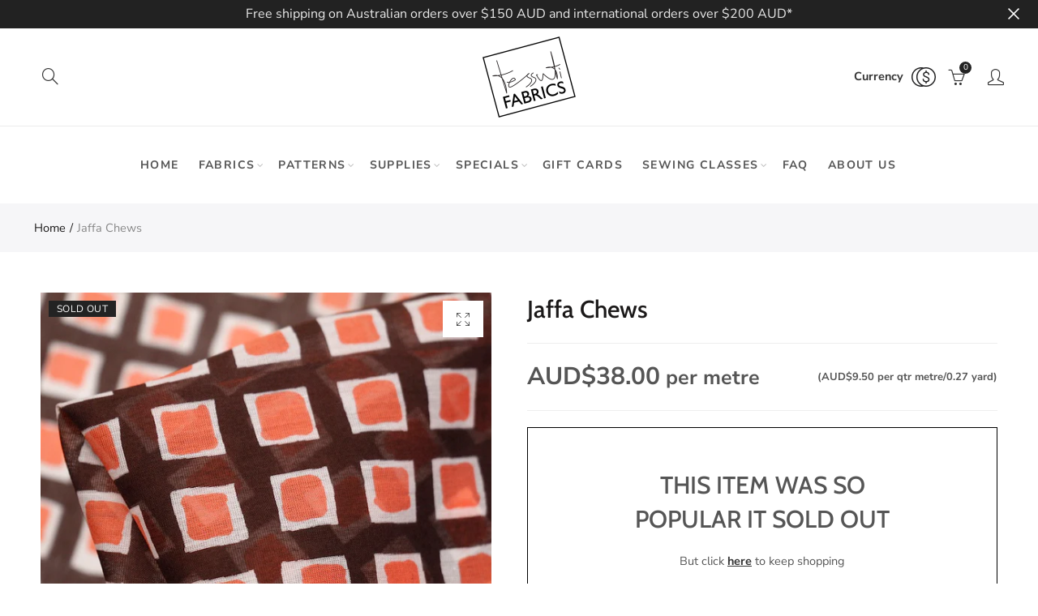

--- FILE ---
content_type: text/javascript
request_url: https://www.tessuti-shop.com/cdn/shop/t/12/assets/pre_theme.min.js?v=112384326401249948831614724785
body_size: 3512
content:
var elessiShopifyPre,Nt_money_format="${{amount}}",sp_nt_storage=!1,Enablestorage=!0;try{sp_nt_storage="undefined"!=typeof Storage&&Enablestorage}catch(e){sp_nt_storage=!1}if(sp_nt_storage)var nt_currency=localStorage.getItem("nt_currency");else nt_currency=null;!function(L){"use strict";elessiShopifyPre={init:function(){this.initCarousel(),this.initMasonry(),this.shopMasonry()},initCarousel:function(){L(".nt-carousel").not(".slick-initialized").slick()},StorageCurrency:function(){var e=null;return sp_nt_storage&&(e=localStorage.getItem("T4Currency")),e},shopMasonry:function(){void 0!==L.fn.isotope&&void 0!==L.fn.imagesLoaded&&L(window).resize(function(){L(".categories-masonry").each(function(e){var t=L(this),s=t.hasClass("categories-style-masonry")?".nt-item-category":".col-lg-3.nt-item-category";t.imagesLoaded().done(function(e){setTimeout(function(){t.isotope({resizable:!1,isOriginLeft:!L("body").hasClass("rtl"),layoutMode:"packery",packery:{gutter:0,columnWidth:s},itemSelector:".nt-item-category"})},500)})})})},initMasonry:function(){void 0!==L.fn.isotope&&void 0!==L.fn.imagesLoaded&&L(".nt-masonry").each(function(e,s){var t=L(this).data("masonry");if(void 0!==t){var a=t.selector,i=t.columnWidth,n=t.layoutMode;L(this).imagesLoaded(function(){L(s).isotope({layoutMode:n,isOriginLeft:!L("body").hasClass("rtl"),itemSelector:a,percentPosition:!0,masonry:{columnWidth:i}})}),L(".nt_filter_iso a").click(function(){var e=L(this).data("filter"),t=L(this).parents(".nt_filter_iso");return L(s).isotope({filter:e}),L(this).hasClass("selected")||(t.find(".selected").removeClass("selected"),L(this).addClass("selected")),!1})}})},Ntproduct_switch:function(e,b,w,C,S,P,M,x){if(b.one_v){var t,s=b.Ntsoldout,a=s.length;for(L(P+b.one_p+" .nt-swatch").addClass("nt_soldout"),t=0;t<a;t++)L(P+b.one_p+' .nt-swatch[data-value="'+s[t]+'"]').removeClass("nt_soldout")}var i=L("#cart-form").find(".is-color .is-selected").data("value")||L("#cart-form").find(".is-color .is-selected-none").data("value")||L("#cart-form").find(".is-color .is-selected-no").data("value");0<L(".nt-group-carousel:not(.slick-initialized)").length&&i?L(".nt-group-carousel").slick().slick("slickFilter",".bc_"+i).slick("refresh").addClass("slick_loaded"):0<L(".p-thumb.nt-group-masonry").length&&i?740<L(window).width()&&812!==L(window).width()?L(".nt-masonry").addClass("masonry_loaded").isotope({filter:".bc_"+i}):L(".p-thumb.nt-masonry").one("arrangeComplete",function(){setTimeout(function(){L(".p-thumb.nt-masonry").isotope("destroy"),L(".p-thumb.nt-masonry").slick().slick("slickFilter",".bc_"+i).slick("refresh").addClass("slick_loaded"),L(".p-thumb.nt-masonry.slick-initialized").slick("refresh")},10)}):0<L(".p-thumb.nt-masonry").length&&L(window).width()<768&&L(".p-thumb.nt-masonry").one("arrangeComplete",function(){setTimeout(function(){L(".p-thumb.nt-masonry").isotope("destroy"),L(".p-thumb.nt-masonry").slick()},10)});var z=L(e),N=w.options.length;z.on("click",".swatches-select > .nt-swatch:not(.is-selected):not(.nt_unavailable)",function(e){e.preventDefault(),e.stopImmediatePropagation();var t=L(this),s=t.data("value"),a=t.parent().data("id"),i=L("#cart-form").find(".is-color .is-selected").data("value")||L("#cart-form").find(".is-color .is-selected-no").data("value");t.parent().find(".is-selected").removeClass("is-selected"),t.addClass("is-selected"),".nt_select_pr_"==P&&(L(".nt_select_pr_"+a).find(".is-selected").removeClass("is-selected"),L(".nt_select_pr_"+a+" [data-value="+s+"]").addClass("is-selected"),L(".nt_select_pr_"+a+" .input-dropdown-inner >a").text(L(".nt_select_pr_"+a+" [data-value="+s+"]").attr("aria-label")));var n=L("#cart-form").find(".is-color .is-selected").data("value");if(".nt_cart_form"==C&&n!=i&&"group_images"==nathan_settings.nt_suffix){var o=L("#cart-form").find(".is-color .is-selected").data("value"),l=L(".shopify-product-gallery");if(0<L(".nt-group-carousel.slick-initialized").length&&o?(L(".nt-group-carousel.slick-initialized").removeClass("slick_loaded").slick("slickUnfilter").slick("unslick"),L(".nt-group-carousel").slick().slick("slickFilter",".bc_"+o).slick("refresh").addClass("slick_loaded")):0<L(".p-thumb.nt-group-masonry").length&&o&&(740<L(window).width()&&812!==L(window).width()?L(".nt-masonry").addClass("masonry_loaded").isotope({filter:".bc_"+o}):(L(".p-thumb.nt-masonry.slick-initialized").removeClass("slick_loaded").slick("slickUnfilter").slick("unslick"),L(".p-thumb.nt-masonry").slick().slick("slickFilter",".bc_"+o).slick("refresh").addClass("slick_loaded"),L(".p-thumb.nt-masonry.slick-initialized").slick("refresh"))),l.hasClass("image-action-zoom")){var r=L(".shopify-product-gallery__image img");r.find("img"),r.each(function(){var e=L(this);e.attr("data-large_image_width")>L(".shopify-product-gallery__image").width()&&(e.trigger("zoom.destroy"),e.closest(".shopify-product-gallery__image").zoom({url:e.attr("data-large_image"),touch:!1}))})}}if(!(1<N&&(t.closest(".swatch").find(".nt_name_current").html(t.find("swatch__value").text()||t.text()),L(M+" .variations .nt-swatch.is-selected").length<N))){z.find(".ajax_form_cart").removeAttr("disabled");var c=N;switch(b.one_v&&(c=94),c){case 2:var d=L(P+"0 .is-selected").data("value"),u=L(P+"1 .is-selected").data("value"),_=L(S+" option.nt_"+d+".nt1_"+u).val();if(L(S).val(_),void 0===(y=L(P+"0 .is-selected").data("index")))return;L(P+"1 .nt-swatch").addClass("nt_unavailable nt_soldout");var h=b.Ntavailable[y],p=b.Ntsoldout[y];L(S).val()||(L(P+"1 .nt-swatch").removeClass("is-selected"),L(P+'1 .nt-swatch[data-value="'+h[0]+'"]').addClass("is-selected"),d=L(P+"0 .is-selected").data("value"),u=L(P+"1 .is-selected").data("value"),_=L(S+" option.nt_"+d+".nt1_"+u).val(),L(S).val(_));for(var m=0;m<h.length;m++){var f=h[m];L(P+'1 .nt-swatch[data-value="'+f+'"]').removeClass("nt_unavailable")}for(m=0;m<p.length;m++)f=p[m],L(P+'1 .nt-swatch[data-value="'+f+'"]').removeClass("nt_soldout");break;case 3:d=L(P+"0 .is-selected").data("value"),u=L(P+"1 .is-selected").data("value");var y,v=L(P+"2 .is-selected").data("value");if(_=L(S+" option.nt_"+d+".nt1_"+u+".nt2_"+v).val(),L(S).val(_),void 0===(y=L(P+"0 .is-selected").data("index")))return;if(h=b.Ntavailable[y].NT,p=b.Ntsoldout[y].NT,!L(S).val()){if(1==a){var g=h.indexOf(s);L(P+"1 .nt-swatch").removeClass("is-selected"),L(P+'1 .nt-swatch[data-value="'+h[g]+'"]').addClass("is-selected"),L(P+"2 .nt-swatch").removeClass("is-selected"),L(P+'2 .nt-swatch[data-value="'+h[g+1]+'"]').addClass("is-selected")}else 0<=(g=h.indexOf(u))?(L(P+"2 .nt-swatch").removeClass("is-selected"),L(P+'2 .nt-swatch[data-value="'+h[g+1]+'"]').addClass("is-selected")):(L(P+"1 .nt-swatch").removeClass("is-selected"),L(P+'1 .nt-swatch[data-value="'+h[0]+'"]').addClass("is-selected"),L(P+"2 .nt-swatch").removeClass("is-selected"),L(P+'2 .nt-swatch[data-value="'+h[1]+'"]').addClass("is-selected"));d=L(P+"0 .is-selected").data("value"),u=L(P+"1 .is-selected").data("value"),v=L(P+"2 .is-selected").data("value"),_=L(S+" option.nt_"+d+".nt1_"+u+".nt2_"+v).val(),L(S).val(_)}for(L(P+"1 .nt-swatch,"+P+"2 .nt-swatch").addClass("nt_unavailable"),L(P+"1 .nt-swatch,"+P+"2 .nt-swatch").addClass("nt_soldout"),u=L(P+"1 .is-selected").data("value"),m=0;m<h.length;m++)f=h[m],m%2==0&&(L(P+'1 .nt-swatch[data-value="'+f+'"]').removeClass("nt_unavailable"),f==u)&&(v=h[m+1],L(P+'2 .nt-swatch[data-value="'+v+'"]').removeClass("nt_unavailable"));for(m=0;m<p.length;m++)f=p[m],m%2==0&&(L(P+'1 .nt-swatch[data-value="'+f+'"]').removeClass("nt_soldout"),f==u)&&(v=p[m+1],L(P+'2 .nt-swatch[data-value="'+v+'"]').removeClass("nt_soldout"));break;default:d=L(P+b.one_p+" .is-selected").data("value"),_=L(S+" option.nt_"+d).val(),L(S).val(_)}var k=w.variants[L(S).prop("selectedIndex")];elessiShopifyPre.selectCallback(k,C,S,N,M,P,x,w)}}),nathan_settings.use_clicking_variant_image&&L(document).on("click",".p-nav img",function(e){if(!(L(M+" .variations .nt-swatch.is-selected").length<N)){var t=L(this),s=t.data("variant_id");if((!w.remove_soldout||t.data("variant_ava"))&&"number"==typeof s){var a=L(S+' option[value="'+s+'"]').attr("class").replace("nt1_","").replace("nt2_","").replace("nt_","").split(" ");switch(N){case 2:L(P+"0 .nt-swatch,"+P+"1 .nt-swatch").removeClass("is-selected"),L(P+'1 .nt-swatch[data-value="'+a[1]+'"]').addClass("is-selected"),L(P+'0 .nt-swatch[data-value="'+a[0]+'"]').trigger("click");break;case 3:L(P+"0 .nt-swatch,"+P+"1 .nt-swatch,"+P+"2 .nt-swatch").removeClass("is-selected"),L(P+'1 .nt-swatch[data-value="'+a[1]+'"]').addClass("is-selected"),L(P+'2 .nt-swatch[data-value="'+a[2]+'"]').addClass("is-selected"),L(P+'0 .nt-swatch[data-value="'+a[0]+'"]').trigger("click");break;default:L(P+"0 .nt-swatch").removeClass("is-selected"),L(P+'0 .nt-swatch[data-value="'+a[0]+'"]').trigger("click")}}}})},selectCallback:function(e,t,s,a,i,n,o,l){var r=L(t),c=(L(s),r.find(".variantQuantity")),d=r.find(".unit_base"),u=r.find(".unit_price"),_=r.find(".productPrice"),h=r.find(".shopify_quantity"),p=L("#nt_outstock"+o),m=L("#nt_outstock_sticky"+o),f=L("#frm_notify_pr"+o),y=L("#productSku"+o),v=r.find(".shopify_quantity input.qty"),g=r.find(".shopify_add_to_cart"),k=r.find(".shopify-payment-button"),b=r.find(".single_add_to_cart_button .bt__text");".nt_cart_form"!=t&&"#cart-form-quick"!=t||(_=r.closest(".entry-summary").find(".productPrice"),d=r.closest(".entry-summary").find(".unit_base"),u=r.closest(".entry-summary").find(".unit_price"));var w=L(s+' option[value="'+e.id+'"]').attr("class");if(L(i).attr("class",w),L("#callBackVariantsticky"+o).attr("class",w),L(n+"0 .nt_name_current").html(L.trim(L(n+"0 .is-selected:first").text())),1<a&&L(n+"1 .nt_name_current").html(L.trim(L(n+"1 .is-selected:first").text())),2<a&&L(n+"2 .nt_name_current").html(L.trim(L(n+"2 .is-selected:first").text())),e){if(e.available)g.show(),k.show(),h.show(),p.css("display","none"),m.css("display","none"),f.css("display","none"),L("#product-available"+o).removeClass("value_out").addClass("value_in").html(nathan_settings.in_stock),nathan_settings.product_quantity_message&&(e.inventory_management?e.inventory_quantity<10&&0<e.inventory_quantity?c.html(nathan_settings.only_left.replace("1",e.inventory_quantity)).addClass("is-visible"):e.inventory_quantity<=0&&e.incoming?c.html(nathan_settings.will_not_ship_until.replace("[date]",e.next_incoming_date)).addClass("is-visible"):c.removeClass("is-visible"):c.removeClass("is-visible")),e.inventory_quantity<=0&&e.available&&null!=e.inventory_management?b.html(nathan_settings.pre_orders):b.html(nathan_settings.add_to_cart),e.inventory_quantity<=0&&e.available&&null!=e.inventory_management?v.attr("max",999):null!=e.inventory_management?v.attr("max",e.inventory_quantity).val(1).attr("value",1):v.attr("max",999);else if(g.hide(),k.hide(),L("#product-available").removeClass("value_in").addClass("value_out").html(nathan_settings.outofstock),c.removeClass("is-visible"),nathan_settings.product_quantity_message&&(e.incoming?c.html(nathan_settings.will_be_in_stock_after.replace("[date]",e.next_incoming_date)).addClass("is-visible"):c.removeClass("is-visible")),h.hide(),f.css("display","inline-block"),p.css("display","inline-block"),m.css("display","inline-block"),nathan_settings.use_notify_me){var C="https://"+window.location.hostname+l.url+"?variant="+e.id;f.find("textarea").html(nathan_settings.please_notify_me.replace("{{title}}",l.title).replace("{{variant}}",e.title).replace("{{url}}",C))}if(l.price_varies||nathan_settings.price_varies)if(e.compare_at_price>e.price){var S='<del class="old-product-price">'+elessiShopifyPre.formatMoney(e.compare_at_price,nathan_settings.moneyFormat)+"</del> ";S+='<ins class="product-price">'+(M=elessiShopifyPre.formatMoney(e.price,nathan_settings.moneyFormat))+"</ins> ",S+='<span class="onsale fs__14 tu dib cw pr_onsale"><span></span></span>',_.html(S);var P=100*(e.compare_at_price-e.price)/e.compare_at_price;L("#product-"+l.id+" .pr_onsale>span").html(nathan_settings.save_js.replace("[sale]",Math.ceil(P))),L("#product-"+l.id+" .pr_onsale").show(),L("#callBackVariantsticky"+o+" .pr_onsale>span").html(nathan_settings.save_js.replace("[sale]",Math.ceil(P))),L("#callBackVariantsticky"+o+" .pr_onsale").show()}else if(l.price_varies){var M=elessiShopifyPre.formatMoney(e.price,nathan_settings.moneyFormat);_.html(M),L("#product-"+l.id+" .pr_onsale").hide(),L("#callBackVariantsticky"+o+" .pr_onsale").hide()}if(e.unit_price_measurement?(d.html(1!=e.unit_price_measurement.reference_value?e.unit_price_measurement.reference_value+e.unit_price_measurement.reference_unit:e.unit_price_measurement.reference_unit),u.html(elessiShopifyPre.formatMoney(e.unit_price,nathan_settings.moneyFormat)),u.parent().show()):u.parent().hide(),nathan_settings.show_multiple_currencies&&null!==elessiShopifyPre.StorageCurrency()&&"undefined"!=typeof Currency&&void 0!==Currency.convertAll&&Currency.convertAll(nathan_settings.shop_currency,elessiShopifyPre.StorageCurrency(),".entry-summary span.money"),e.sku?y.text(e.sku):y.text(nathan_settings.na),1<l.images_size&&e.featured_image){var x=e.featured_image.id;if(".nt_cart_form"==t&&0<L(".p-thumb.slick-initialized").length){var z=L(".p-thumb.slick-initialized .slick-slide:not(.slick-cloned) img[data-image-id="+x+"]").closest("div.slick-slide").attr("data-slick-index");L(".p-thumb.slick-initialized").slick("slickGoTo",z)}else if(".nt_cart_form"==t&&0<L(".p-thumb.nt-masonry:not(.slick-initialized)").length){var N=L("#img_"+x);if(L(".p-thumb.nt-group-masonry").one("arrangeComplete",function(){elessiShopifyPre.isVisible(N,!0)||L("body").is(".add_sticky_nt.opend_sticky")||L("html, body").animate({scrollTop:N.offset().top-L(".site_header.live_stuck").outerHeight()-30},300)}),elessiShopifyPre.isVisible(N)||L("body").is(".add_sticky_nt.opend_sticky"))return;L("html, body").animate({scrollTop:N.offset().top-L(".site_header.live_stuck").outerHeight()-30},350)}else"#cart-form-quick"==t&&0<=(z=L(".product-images-slider_on").find('img[data-image-id="'+x+'"]').closest("div.slick-slide").index())&&L(".product-images-slider_on").slick("slickGoTo",[z,2,!1])}if(!history.replaceState||!nathan_settings.enableHistoryState||".nt_cart_form"!==t)return;var q=window.location.protocol+"//"+window.location.host+window.location.pathname+"?variant="+e.id;window.history.replaceState({path:q},"",q)}},isVisible:function(e,t,s,a,i){if(!(e.length<1)){a=a||"both";var n=L(window),o=1<e.length?e.eq(0):e,l=null!=i,r=l?L(i):n,c=l?r.position():0,d=o.get(0),u=r.outerWidth(),_=r.outerHeight(),h=!0!==s||d.offsetWidth*d.offsetHeight;if("function"==typeof d.getBoundingClientRect){var p=d.getBoundingClientRect(),m=l?0<=p.top-c.top&&p.top<_+c.top:0<=p.top&&p.top<_,f=l?0<p.bottom-c.top&&p.bottom<=_+c.top:0<p.bottom&&p.bottom<=_,y=l?0<=p.left-c.left&&p.left<u+c.left:0<=p.left&&p.left<u,v=l?0<p.right-c.left&&p.right<u+c.left:0<p.right&&p.right<=u,g=t?m||f:m&&f,k=t?y||v:y&&v;if(g=p.top<0&&p.bottom>_||g,k=p.left<0&&p.right>u||k,"both"===a)return h&&g&&k;if("vertical"===a)return h&&g;if("horizontal"===a)return h&&k}else{var b=l?0:c,w=b+_,C=r.scrollLeft(),S=C+u,P=o.position(),M=P.top,x=M+o.height(),z=P.left,N=z+o.width(),q=!0===t?x:M,T=!0===t?M:x,B=!0===t?N:z,F=!0===t?z:N;if("both"===a)return!!h&&T<=w&&b<=q&&F<=S&&C<=B;if("vertical"===a)return!!h&&T<=w&&b<=q;if("horizontal"===a)return!!h&&F<=S&&C<=B}}},formatMoney:function(e,t){"string"==typeof e&&(e=e.replace(".",""));var s="",a=/\{\{\s*(\w+)\s*\}\}/,i=t||Nt_money_format,n=function(e,t){return void 0===e?t:e},o=function(e,t,s,a){if(t=n(t,2),s=n(s,","),a=n(a,"."),isNaN(e)||null==e)return 0;var i=(e=(e/100).toFixed(t)).split(".");return i[0].replace(/(\d)(?=(\d\d\d)+(?!\d))/g,"$1"+s)+(i[1]?a+i[1]:"")};switch(i.match(a)[1]){case"amount":s=o(e,2);break;case"amount_no_decimals":s=o(e,0);break;case"amount_with_comma_separator":s=o(e,2,".",",");break;case"amount_no_decimals_with_comma_separator":s=o(e,0,".",",")}return i.replace(a,s)}}}(jQuery),jQuery(document).ready(function(e){if(elessiShopifyPre.init(),e("body").hasClass("template-product")&&nathan_settings.has_variant){var t=JSON.parse(document.getElementById("ProductJson-NT").innerHTML),s=JSON.parse(document.getElementById("ProductJson-template").innerHTML);e(".nt_select_pr_1 .is-selected-none").addClass("is-selected").removeClass("is-selected-none"),e(".nt_select_pr_2 .is-selected-none").addClass("is-selected").removeClass("is-selected-none"),elessiShopifyPre.Ntproduct_switch(".variations_form",t,s,".nt_cart_form",".product-select_pr",".nt_select_pr_","#callBackVariant",""),e(".nt_select_pr_0 .is-selected-none").click()}}),NT4.designMode&&(jQuery(document).on("shopify:section:load",elessiShopifyPre.shopMasonry).on("shopify:section:unload",elessiShopifyPre.shopMasonry).on("shopify:section:select",elessiShopifyPre.shopMasonry).on("shopify:section:deselect",elessiShopifyPre.shopMasonry).on("shopify:block:select",elessiShopifyPre.shopMasonry).on("shopify:block:deselect",elessiShopifyPre.shopMasonry),jQuery(document).on("shopify:section:load",elessiShopifyPre.initMasonry).on("shopify:section:unload",elessiShopifyPre.initMasonry).on("shopify:section:select",elessiShopifyPre.initMasonry).on("shopify:section:deselect",elessiShopifyPre.initMasonry).on("shopify:block:select",elessiShopifyPre.initMasonry).on("shopify:block:deselect",elessiShopifyPre.initMasonry),jQuery(document).on("shopify:section:load",elessiShopifyPre.initCarousel).on("shopify:section:unload",elessiShopifyPre.initCarousel).on("shopify:block:select",elessiShopifyPre.initCarousel).on("shopify:block:deselect",elessiShopifyPre.initCarousel));